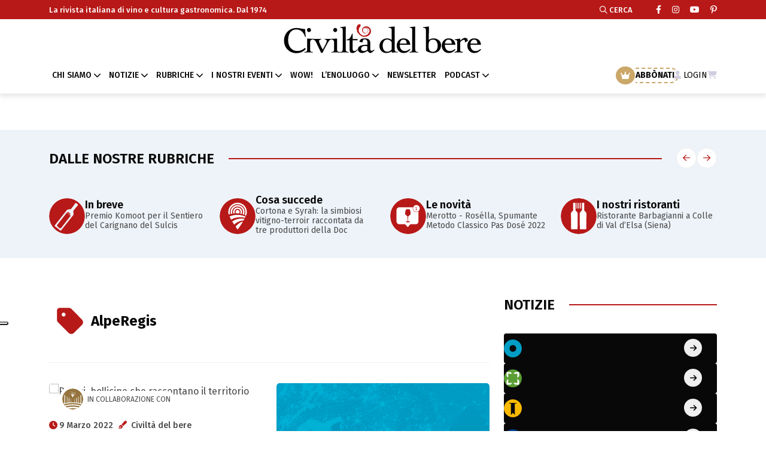

--- FILE ---
content_type: text/html; charset=UTF-8
request_url: https://www.civiltadelbere.com/tag/alperegis/
body_size: 14979
content:
<!DOCTYPE html>
<html class="no-js" data-theme="light" lang="it">
	
	<head>
		<meta charset="utf-8">
		<meta http-equiv="x-ua-compatible" content="ie=edge">
	    <!-- Mobile Specific Metas -->
	    <meta name="viewport" content="width=device-width, initial-scale=1, shrink-to-fit=no">		
	    <meta name="facebook-domain-verification" content="fshyh6g7buubt0b3df4yopqf268te0" />
	    <link rel="apple-touch-icon" sizes="57x57" href="https://www.civiltadelbere.com/wp-content/themes/cdb/assets/img/favicon.svg">
	    <link rel="apple-touch-icon" sizes="60x60" href="https://www.civiltadelbere.com/wp-content/themes/cdb/assets/img/favicon.svg">
	    <link rel="apple-touch-icon" sizes="72x72" href="https://www.civiltadelbere.com/wp-content/themes/cdb/assets/img/favicon.svg">
	    <link rel="apple-touch-icon" sizes="76x76" href="https://www.civiltadelbere.com/wp-content/themes/cdb/assets/img/favicon.svg">
	    <link rel="apple-touch-icon" sizes="114x114" href="https://www.civiltadelbere.com/wp-content/themes/cdb/assets/img/favicon.svg">
	    <link rel="apple-touch-icon" sizes="120x120" href="https://www.civiltadelbere.com/wp-content/themes/cdb/assets/img/favicon.svg">
	    <link rel="apple-touch-icon" sizes="144x144" href="https://www.civiltadelbere.com/wp-content/themes/cdb/assets/img/favicon.svg">
	    <link rel="apple-touch-icon" sizes="152x152" href="https://www.civiltadelbere.com/wp-content/themes/cdb/assets/img/favicon.svg">
	    <link rel="apple-touch-icon" sizes="180x180" href="https://www.civiltadelbere.com/wp-content/themes/cdb/assets/img/favicon.svg">
	    <link rel="icon" type="image/png" sizes="192x192" href="https://www.civiltadelbere.com/wp-content/themes/cdb/assets/img/favicon.svg">
	    <link rel="icon" type="image/png" sizes="32x32" href="https://www.civiltadelbere.com/wp-content/themes/cdb/assets/img/favicon.svg">
	    <link rel="icon" type="image/png" sizes="96x96" href="https://www.civiltadelbere.com/wp-content/themes/cdb/assets/img/favicon.svg">
	    <link rel="icon" type="image/png" sizes="16x16" href="https://www.civiltadelbere.com/wp-content/themes/cdb/assets/img/favicon.svg">
	    <link rel="manifest" href="https://www.civiltadelbere.com/wp-content/themes/cdb/assets/img/favicons/manifest.json">
	
	    <title>AlpeRegis Archivi - Civiltà del bere</title>
	    
		<link rel="preconnect" href="https://fonts.googleapis.com">
		<link rel="preconnect" href="https://fonts.gstatic.com" crossorigin>
		<link href="https://fonts.googleapis.com/css2?family=Fira+Sans:ital,wght@0,100;0,200;0,300;0,400;0,500;0,600;0,700;0,800;0,900;1,100;1,200;1,300;1,400;1,500;1,600;1,700;1,800;1,900&display=swap" rel="stylesheet">	    
		
	    <meta name='robots' content='index, follow, max-image-preview:large, max-snippet:-1, max-video-preview:-1' />

	<!-- This site is optimized with the Yoast SEO Premium plugin v26.8 (Yoast SEO v26.8) - https://yoast.com/product/yoast-seo-premium-wordpress/ -->
	<link rel="canonical" href="https://www.civiltadelbere.com/tag/alperegis/" />
	<meta property="og:locale" content="it_IT" />
	<meta property="og:type" content="article" />
	<meta property="og:title" content="AlpeRegis Archivi" />
	<meta property="og:url" content="https://www.civiltadelbere.com/tag/alperegis/" />
	<meta property="og:site_name" content="Civiltà del bere" />
	<meta name="twitter:card" content="summary_large_image" />
	<script type="application/ld+json" class="yoast-schema-graph">{"@context":"https://schema.org","@graph":[{"@type":"CollectionPage","@id":"https://www.civiltadelbere.com/tag/alperegis/","url":"https://www.civiltadelbere.com/tag/alperegis/","name":"AlpeRegis Archivi - Civiltà del bere","isPartOf":{"@id":"https://www.civiltadelbere.com/#website"},"breadcrumb":{"@id":"https://www.civiltadelbere.com/tag/alperegis/#breadcrumb"},"inLanguage":"it-IT"},{"@type":"BreadcrumbList","@id":"https://www.civiltadelbere.com/tag/alperegis/#breadcrumb","itemListElement":[{"@type":"ListItem","position":1,"name":"Home","item":"https://www.civiltadelbere.com/"},{"@type":"ListItem","position":2,"name":"AlpeRegis"}]},{"@type":"WebSite","@id":"https://www.civiltadelbere.com/#website","url":"https://www.civiltadelbere.com/","name":"Civiltà del bere","description":"La rivista italiana di vino e cultura gastronomica. Dal 1974","publisher":{"@id":"https://www.civiltadelbere.com/#organization"},"potentialAction":[{"@type":"SearchAction","target":{"@type":"EntryPoint","urlTemplate":"https://www.civiltadelbere.com/?s={search_term_string}"},"query-input":{"@type":"PropertyValueSpecification","valueRequired":true,"valueName":"search_term_string"}}],"inLanguage":"it-IT"},{"@type":"Organization","@id":"https://www.civiltadelbere.com/#organization","name":"Civiltà del bere","url":"https://www.civiltadelbere.com/","logo":{"@type":"ImageObject","inLanguage":"it-IT","@id":"https://www.civiltadelbere.com/#/schema/logo/image/","url":"https://www.civiltadelbere.com/wp-content/uploads/2025/04/logo.svg","contentUrl":"https://www.civiltadelbere.com/wp-content/uploads/2025/04/logo.svg","width":1,"height":1,"caption":"Civiltà del bere"},"image":{"@id":"https://www.civiltadelbere.com/#/schema/logo/image/"},"sameAs":["https://www.facebook.com/civilta.delbere"]}]}</script>
	<!-- / Yoast SEO Premium plugin. -->


<link rel='dns-prefetch' href='//static.addtoany.com' />
<link rel="alternate" type="application/rss+xml" title="Civiltà del bere &raquo; AlpeRegis Feed del tag" href="https://www.civiltadelbere.com/tag/alperegis/feed/" />
<style id='wp-img-auto-sizes-contain-inline-css' type='text/css'>
img:is([sizes=auto i],[sizes^="auto," i]){contain-intrinsic-size:3000px 1500px}
/*# sourceURL=wp-img-auto-sizes-contain-inline-css */
</style>
<style id='wp-block-library-inline-css' type='text/css'>
:root{--wp-block-synced-color:#7a00df;--wp-block-synced-color--rgb:122,0,223;--wp-bound-block-color:var(--wp-block-synced-color);--wp-editor-canvas-background:#ddd;--wp-admin-theme-color:#007cba;--wp-admin-theme-color--rgb:0,124,186;--wp-admin-theme-color-darker-10:#006ba1;--wp-admin-theme-color-darker-10--rgb:0,107,160.5;--wp-admin-theme-color-darker-20:#005a87;--wp-admin-theme-color-darker-20--rgb:0,90,135;--wp-admin-border-width-focus:2px}@media (min-resolution:192dpi){:root{--wp-admin-border-width-focus:1.5px}}.wp-element-button{cursor:pointer}:root .has-very-light-gray-background-color{background-color:#eee}:root .has-very-dark-gray-background-color{background-color:#313131}:root .has-very-light-gray-color{color:#eee}:root .has-very-dark-gray-color{color:#313131}:root .has-vivid-green-cyan-to-vivid-cyan-blue-gradient-background{background:linear-gradient(135deg,#00d084,#0693e3)}:root .has-purple-crush-gradient-background{background:linear-gradient(135deg,#34e2e4,#4721fb 50%,#ab1dfe)}:root .has-hazy-dawn-gradient-background{background:linear-gradient(135deg,#faaca8,#dad0ec)}:root .has-subdued-olive-gradient-background{background:linear-gradient(135deg,#fafae1,#67a671)}:root .has-atomic-cream-gradient-background{background:linear-gradient(135deg,#fdd79a,#004a59)}:root .has-nightshade-gradient-background{background:linear-gradient(135deg,#330968,#31cdcf)}:root .has-midnight-gradient-background{background:linear-gradient(135deg,#020381,#2874fc)}:root{--wp--preset--font-size--normal:16px;--wp--preset--font-size--huge:42px}.has-regular-font-size{font-size:1em}.has-larger-font-size{font-size:2.625em}.has-normal-font-size{font-size:var(--wp--preset--font-size--normal)}.has-huge-font-size{font-size:var(--wp--preset--font-size--huge)}.has-text-align-center{text-align:center}.has-text-align-left{text-align:left}.has-text-align-right{text-align:right}.has-fit-text{white-space:nowrap!important}#end-resizable-editor-section{display:none}.aligncenter{clear:both}.items-justified-left{justify-content:flex-start}.items-justified-center{justify-content:center}.items-justified-right{justify-content:flex-end}.items-justified-space-between{justify-content:space-between}.screen-reader-text{border:0;clip-path:inset(50%);height:1px;margin:-1px;overflow:hidden;padding:0;position:absolute;width:1px;word-wrap:normal!important}.screen-reader-text:focus{background-color:#ddd;clip-path:none;color:#444;display:block;font-size:1em;height:auto;left:5px;line-height:normal;padding:15px 23px 14px;text-decoration:none;top:5px;width:auto;z-index:100000}html :where(.has-border-color){border-style:solid}html :where([style*=border-top-color]){border-top-style:solid}html :where([style*=border-right-color]){border-right-style:solid}html :where([style*=border-bottom-color]){border-bottom-style:solid}html :where([style*=border-left-color]){border-left-style:solid}html :where([style*=border-width]){border-style:solid}html :where([style*=border-top-width]){border-top-style:solid}html :where([style*=border-right-width]){border-right-style:solid}html :where([style*=border-bottom-width]){border-bottom-style:solid}html :where([style*=border-left-width]){border-left-style:solid}html :where(img[class*=wp-image-]){height:auto;max-width:100%}:where(figure){margin:0 0 1em}html :where(.is-position-sticky){--wp-admin--admin-bar--position-offset:var(--wp-admin--admin-bar--height,0px)}@media screen and (max-width:600px){html :where(.is-position-sticky){--wp-admin--admin-bar--position-offset:0px}}

/*# sourceURL=wp-block-library-inline-css */
</style><style id='wp-block-heading-inline-css' type='text/css'>
h1:where(.wp-block-heading).has-background,h2:where(.wp-block-heading).has-background,h3:where(.wp-block-heading).has-background,h4:where(.wp-block-heading).has-background,h5:where(.wp-block-heading).has-background,h6:where(.wp-block-heading).has-background{padding:1.25em 2.375em}h1.has-text-align-left[style*=writing-mode]:where([style*=vertical-lr]),h1.has-text-align-right[style*=writing-mode]:where([style*=vertical-rl]),h2.has-text-align-left[style*=writing-mode]:where([style*=vertical-lr]),h2.has-text-align-right[style*=writing-mode]:where([style*=vertical-rl]),h3.has-text-align-left[style*=writing-mode]:where([style*=vertical-lr]),h3.has-text-align-right[style*=writing-mode]:where([style*=vertical-rl]),h4.has-text-align-left[style*=writing-mode]:where([style*=vertical-lr]),h4.has-text-align-right[style*=writing-mode]:where([style*=vertical-rl]),h5.has-text-align-left[style*=writing-mode]:where([style*=vertical-lr]),h5.has-text-align-right[style*=writing-mode]:where([style*=vertical-rl]),h6.has-text-align-left[style*=writing-mode]:where([style*=vertical-lr]),h6.has-text-align-right[style*=writing-mode]:where([style*=vertical-rl]){rotate:180deg}
/*# sourceURL=https://www.civiltadelbere.com/wp-includes/blocks/heading/style.min.css */
</style>
<style id='wp-block-paragraph-inline-css' type='text/css'>
.is-small-text{font-size:.875em}.is-regular-text{font-size:1em}.is-large-text{font-size:2.25em}.is-larger-text{font-size:3em}.has-drop-cap:not(:focus):first-letter{float:left;font-size:8.4em;font-style:normal;font-weight:100;line-height:.68;margin:.05em .1em 0 0;text-transform:uppercase}body.rtl .has-drop-cap:not(:focus):first-letter{float:none;margin-left:.1em}p.has-drop-cap.has-background{overflow:hidden}:root :where(p.has-background){padding:1.25em 2.375em}:where(p.has-text-color:not(.has-link-color)) a{color:inherit}p.has-text-align-left[style*="writing-mode:vertical-lr"],p.has-text-align-right[style*="writing-mode:vertical-rl"]{rotate:180deg}
/*# sourceURL=https://www.civiltadelbere.com/wp-includes/blocks/paragraph/style.min.css */
</style>
<style id='wp-block-quote-inline-css' type='text/css'>
.wp-block-quote{box-sizing:border-box;overflow-wrap:break-word}.wp-block-quote.is-large:where(:not(.is-style-plain)),.wp-block-quote.is-style-large:where(:not(.is-style-plain)){margin-bottom:1em;padding:0 1em}.wp-block-quote.is-large:where(:not(.is-style-plain)) p,.wp-block-quote.is-style-large:where(:not(.is-style-plain)) p{font-size:1.5em;font-style:italic;line-height:1.6}.wp-block-quote.is-large:where(:not(.is-style-plain)) cite,.wp-block-quote.is-large:where(:not(.is-style-plain)) footer,.wp-block-quote.is-style-large:where(:not(.is-style-plain)) cite,.wp-block-quote.is-style-large:where(:not(.is-style-plain)) footer{font-size:1.125em;text-align:right}.wp-block-quote>cite{display:block}
/*# sourceURL=https://www.civiltadelbere.com/wp-includes/blocks/quote/style.min.css */
</style>
<style id='global-styles-inline-css' type='text/css'>
:root{--wp--preset--aspect-ratio--square: 1;--wp--preset--aspect-ratio--4-3: 4/3;--wp--preset--aspect-ratio--3-4: 3/4;--wp--preset--aspect-ratio--3-2: 3/2;--wp--preset--aspect-ratio--2-3: 2/3;--wp--preset--aspect-ratio--16-9: 16/9;--wp--preset--aspect-ratio--9-16: 9/16;--wp--preset--color--black: #000000;--wp--preset--color--cyan-bluish-gray: #abb8c3;--wp--preset--color--white: #ffffff;--wp--preset--color--pale-pink: #f78da7;--wp--preset--color--vivid-red: #cf2e2e;--wp--preset--color--luminous-vivid-orange: #ff6900;--wp--preset--color--luminous-vivid-amber: #fcb900;--wp--preset--color--light-green-cyan: #7bdcb5;--wp--preset--color--vivid-green-cyan: #00d084;--wp--preset--color--pale-cyan-blue: #8ed1fc;--wp--preset--color--vivid-cyan-blue: #0693e3;--wp--preset--color--vivid-purple: #9b51e0;--wp--preset--gradient--vivid-cyan-blue-to-vivid-purple: linear-gradient(135deg,rgb(6,147,227) 0%,rgb(155,81,224) 100%);--wp--preset--gradient--light-green-cyan-to-vivid-green-cyan: linear-gradient(135deg,rgb(122,220,180) 0%,rgb(0,208,130) 100%);--wp--preset--gradient--luminous-vivid-amber-to-luminous-vivid-orange: linear-gradient(135deg,rgb(252,185,0) 0%,rgb(255,105,0) 100%);--wp--preset--gradient--luminous-vivid-orange-to-vivid-red: linear-gradient(135deg,rgb(255,105,0) 0%,rgb(207,46,46) 100%);--wp--preset--gradient--very-light-gray-to-cyan-bluish-gray: linear-gradient(135deg,rgb(238,238,238) 0%,rgb(169,184,195) 100%);--wp--preset--gradient--cool-to-warm-spectrum: linear-gradient(135deg,rgb(74,234,220) 0%,rgb(151,120,209) 20%,rgb(207,42,186) 40%,rgb(238,44,130) 60%,rgb(251,105,98) 80%,rgb(254,248,76) 100%);--wp--preset--gradient--blush-light-purple: linear-gradient(135deg,rgb(255,206,236) 0%,rgb(152,150,240) 100%);--wp--preset--gradient--blush-bordeaux: linear-gradient(135deg,rgb(254,205,165) 0%,rgb(254,45,45) 50%,rgb(107,0,62) 100%);--wp--preset--gradient--luminous-dusk: linear-gradient(135deg,rgb(255,203,112) 0%,rgb(199,81,192) 50%,rgb(65,88,208) 100%);--wp--preset--gradient--pale-ocean: linear-gradient(135deg,rgb(255,245,203) 0%,rgb(182,227,212) 50%,rgb(51,167,181) 100%);--wp--preset--gradient--electric-grass: linear-gradient(135deg,rgb(202,248,128) 0%,rgb(113,206,126) 100%);--wp--preset--gradient--midnight: linear-gradient(135deg,rgb(2,3,129) 0%,rgb(40,116,252) 100%);--wp--preset--font-size--small: 13px;--wp--preset--font-size--medium: 20px;--wp--preset--font-size--large: 36px;--wp--preset--font-size--x-large: 42px;--wp--preset--spacing--20: 0.44rem;--wp--preset--spacing--30: 0.67rem;--wp--preset--spacing--40: 1rem;--wp--preset--spacing--50: 1.5rem;--wp--preset--spacing--60: 2.25rem;--wp--preset--spacing--70: 3.38rem;--wp--preset--spacing--80: 5.06rem;--wp--preset--shadow--natural: 6px 6px 9px rgba(0, 0, 0, 0.2);--wp--preset--shadow--deep: 12px 12px 50px rgba(0, 0, 0, 0.4);--wp--preset--shadow--sharp: 6px 6px 0px rgba(0, 0, 0, 0.2);--wp--preset--shadow--outlined: 6px 6px 0px -3px rgb(255, 255, 255), 6px 6px rgb(0, 0, 0);--wp--preset--shadow--crisp: 6px 6px 0px rgb(0, 0, 0);}:where(.is-layout-flex){gap: 0.5em;}:where(.is-layout-grid){gap: 0.5em;}body .is-layout-flex{display: flex;}.is-layout-flex{flex-wrap: wrap;align-items: center;}.is-layout-flex > :is(*, div){margin: 0;}body .is-layout-grid{display: grid;}.is-layout-grid > :is(*, div){margin: 0;}:where(.wp-block-columns.is-layout-flex){gap: 2em;}:where(.wp-block-columns.is-layout-grid){gap: 2em;}:where(.wp-block-post-template.is-layout-flex){gap: 1.25em;}:where(.wp-block-post-template.is-layout-grid){gap: 1.25em;}.has-black-color{color: var(--wp--preset--color--black) !important;}.has-cyan-bluish-gray-color{color: var(--wp--preset--color--cyan-bluish-gray) !important;}.has-white-color{color: var(--wp--preset--color--white) !important;}.has-pale-pink-color{color: var(--wp--preset--color--pale-pink) !important;}.has-vivid-red-color{color: var(--wp--preset--color--vivid-red) !important;}.has-luminous-vivid-orange-color{color: var(--wp--preset--color--luminous-vivid-orange) !important;}.has-luminous-vivid-amber-color{color: var(--wp--preset--color--luminous-vivid-amber) !important;}.has-light-green-cyan-color{color: var(--wp--preset--color--light-green-cyan) !important;}.has-vivid-green-cyan-color{color: var(--wp--preset--color--vivid-green-cyan) !important;}.has-pale-cyan-blue-color{color: var(--wp--preset--color--pale-cyan-blue) !important;}.has-vivid-cyan-blue-color{color: var(--wp--preset--color--vivid-cyan-blue) !important;}.has-vivid-purple-color{color: var(--wp--preset--color--vivid-purple) !important;}.has-black-background-color{background-color: var(--wp--preset--color--black) !important;}.has-cyan-bluish-gray-background-color{background-color: var(--wp--preset--color--cyan-bluish-gray) !important;}.has-white-background-color{background-color: var(--wp--preset--color--white) !important;}.has-pale-pink-background-color{background-color: var(--wp--preset--color--pale-pink) !important;}.has-vivid-red-background-color{background-color: var(--wp--preset--color--vivid-red) !important;}.has-luminous-vivid-orange-background-color{background-color: var(--wp--preset--color--luminous-vivid-orange) !important;}.has-luminous-vivid-amber-background-color{background-color: var(--wp--preset--color--luminous-vivid-amber) !important;}.has-light-green-cyan-background-color{background-color: var(--wp--preset--color--light-green-cyan) !important;}.has-vivid-green-cyan-background-color{background-color: var(--wp--preset--color--vivid-green-cyan) !important;}.has-pale-cyan-blue-background-color{background-color: var(--wp--preset--color--pale-cyan-blue) !important;}.has-vivid-cyan-blue-background-color{background-color: var(--wp--preset--color--vivid-cyan-blue) !important;}.has-vivid-purple-background-color{background-color: var(--wp--preset--color--vivid-purple) !important;}.has-black-border-color{border-color: var(--wp--preset--color--black) !important;}.has-cyan-bluish-gray-border-color{border-color: var(--wp--preset--color--cyan-bluish-gray) !important;}.has-white-border-color{border-color: var(--wp--preset--color--white) !important;}.has-pale-pink-border-color{border-color: var(--wp--preset--color--pale-pink) !important;}.has-vivid-red-border-color{border-color: var(--wp--preset--color--vivid-red) !important;}.has-luminous-vivid-orange-border-color{border-color: var(--wp--preset--color--luminous-vivid-orange) !important;}.has-luminous-vivid-amber-border-color{border-color: var(--wp--preset--color--luminous-vivid-amber) !important;}.has-light-green-cyan-border-color{border-color: var(--wp--preset--color--light-green-cyan) !important;}.has-vivid-green-cyan-border-color{border-color: var(--wp--preset--color--vivid-green-cyan) !important;}.has-pale-cyan-blue-border-color{border-color: var(--wp--preset--color--pale-cyan-blue) !important;}.has-vivid-cyan-blue-border-color{border-color: var(--wp--preset--color--vivid-cyan-blue) !important;}.has-vivid-purple-border-color{border-color: var(--wp--preset--color--vivid-purple) !important;}.has-vivid-cyan-blue-to-vivid-purple-gradient-background{background: var(--wp--preset--gradient--vivid-cyan-blue-to-vivid-purple) !important;}.has-light-green-cyan-to-vivid-green-cyan-gradient-background{background: var(--wp--preset--gradient--light-green-cyan-to-vivid-green-cyan) !important;}.has-luminous-vivid-amber-to-luminous-vivid-orange-gradient-background{background: var(--wp--preset--gradient--luminous-vivid-amber-to-luminous-vivid-orange) !important;}.has-luminous-vivid-orange-to-vivid-red-gradient-background{background: var(--wp--preset--gradient--luminous-vivid-orange-to-vivid-red) !important;}.has-very-light-gray-to-cyan-bluish-gray-gradient-background{background: var(--wp--preset--gradient--very-light-gray-to-cyan-bluish-gray) !important;}.has-cool-to-warm-spectrum-gradient-background{background: var(--wp--preset--gradient--cool-to-warm-spectrum) !important;}.has-blush-light-purple-gradient-background{background: var(--wp--preset--gradient--blush-light-purple) !important;}.has-blush-bordeaux-gradient-background{background: var(--wp--preset--gradient--blush-bordeaux) !important;}.has-luminous-dusk-gradient-background{background: var(--wp--preset--gradient--luminous-dusk) !important;}.has-pale-ocean-gradient-background{background: var(--wp--preset--gradient--pale-ocean) !important;}.has-electric-grass-gradient-background{background: var(--wp--preset--gradient--electric-grass) !important;}.has-midnight-gradient-background{background: var(--wp--preset--gradient--midnight) !important;}.has-small-font-size{font-size: var(--wp--preset--font-size--small) !important;}.has-medium-font-size{font-size: var(--wp--preset--font-size--medium) !important;}.has-large-font-size{font-size: var(--wp--preset--font-size--large) !important;}.has-x-large-font-size{font-size: var(--wp--preset--font-size--x-large) !important;}
/*# sourceURL=global-styles-inline-css */
</style>

<style id='classic-theme-styles-inline-css' type='text/css'>
/*! This file is auto-generated */
.wp-block-button__link{color:#fff;background-color:#32373c;border-radius:9999px;box-shadow:none;text-decoration:none;padding:calc(.667em + 2px) calc(1.333em + 2px);font-size:1.125em}.wp-block-file__button{background:#32373c;color:#fff;text-decoration:none}
/*# sourceURL=/wp-includes/css/classic-themes.min.css */
</style>
<link rel='stylesheet' id='wpo_min-header-0-css' href='https://www.civiltadelbere.com/wp-content/cache/wpo-minify/1769615319/assets/wpo-minify-header-4f0c615e.min.css' type='text/css' media='all' />
<script type="text/javascript" src="https://www.civiltadelbere.com/wp-includes/js/jquery/jquery.min.js" id="jquery-core-js"></script>
<script type="text/javascript" src="https://www.civiltadelbere.com/wp-includes/js/jquery/jquery-migrate.min.js" id="jquery-migrate-js"></script>
<script type="text/javascript" src="https://www.civiltadelbere.com/wp-content/plugins/wp-eMember/js/jquery.fileuploader.js" id="jquery.fileuploader-js"></script>
<script type="text/javascript" src="https://www.civiltadelbere.com/wp-content/plugins/wp-eMember/js/jquery.validationEngine.js" id="jquery.validationEngine-js"></script>
<script type="text/javascript" src="https://www.civiltadelbere.com/wp-content/plugins/wp-eMember/js/jquery.libs.js" id="jquery.libs-js"></script>
<script type="text/javascript" id="addtoany-core-js-before">
/* <![CDATA[ */
window.a2a_config=window.a2a_config||{};a2a_config.callbacks=[];a2a_config.overlays=[];a2a_config.templates={};a2a_localize = {
	Share: "Condividi",
	Save: "Salva",
	Subscribe: "Abbonati",
	Email: "Email",
	Bookmark: "Segnalibro",
	ShowAll: "espandi",
	ShowLess: "comprimi",
	FindServices: "Trova servizi",
	FindAnyServiceToAddTo: "Trova subito un servizio da aggiungere",
	PoweredBy: "Powered by",
	ShareViaEmail: "Condividi via email",
	SubscribeViaEmail: "Iscriviti via email",
	BookmarkInYourBrowser: "Aggiungi ai segnalibri",
	BookmarkInstructions: "Premi Ctrl+D o \u2318+D per mettere questa pagina nei preferiti",
	AddToYourFavorites: "Aggiungi ai favoriti",
	SendFromWebOrProgram: "Invia da qualsiasi indirizzo email o programma di posta elettronica",
	EmailProgram: "Programma di posta elettronica",
	More: "Di più&#8230;",
	ThanksForSharing: "Grazie per la condivisione!",
	ThanksForFollowing: "Grazie per il following!"
};


//# sourceURL=addtoany-core-js-before
/* ]]> */
</script>
<script type="text/javascript" defer src="https://static.addtoany.com/menu/page.js" id="addtoany-core-js"></script>
<script type="text/javascript" defer src="https://www.civiltadelbere.com/wp-content/plugins/add-to-any/addtoany.min.js" id="addtoany-jquery-js"></script>
<script type="text/javascript" src="https://www.civiltadelbere.com/wp-content/themes/cdb/assets/js/jquery-3.6.0.min.js" id="my_jquery-js"></script>
<script type="text/javascript" src="https://www.civiltadelbere.com/wp-content/themes/cdb/assets/js/slick.min.js" id="my_js_slick-js"></script>
<script type="text/javascript" src="https://www.civiltadelbere.com/wp-content/themes/cdb/assets/js/bootstrap.min.js" id="my_js_bootstrap-js"></script>
<script type="text/javascript" src="https://www.civiltadelbere.com/wp-content/themes/cdb/assets/js/jquery.magnific-popup.min.js" id="my_js_magnific-js"></script>
<script type="text/javascript" src="https://www.civiltadelbere.com/wp-content/themes/cdb/assets/js/jquery-ui.min.js" id="my_js_ui-js"></script>
<script type="text/javascript" src="https://www.civiltadelbere.com/wp-content/themes/cdb/assets/js/imagesloaded.pkgd.min.js" id="my_js_loaded-js"></script>
<script type="text/javascript" src="https://www.civiltadelbere.com/wp-content/themes/cdb/assets/js/isotope.pkgd.min.js" id="my_js_isotope-js"></script>
<script type="text/javascript" src="https://www.civiltadelbere.com/wp-content/themes/cdb/assets/js/select2.min.js" id="my_js_select2-js"></script>
<script type="text/javascript" src="https://www.civiltadelbere.com/wp-content/themes/cdb/assets/js/main.js" id="my_main-js"></script>
<script type="text/javascript" src="https://www.civiltadelbere.com/wp-content/plugins/taxopress-pro/assets/frontend/js/frontend.js" id="taxopress-frontend-js-js"></script>
<script type="text/javascript" id="sib-front-js-js-extra">
/* <![CDATA[ */
var sibErrMsg = {"invalidMail":"Please fill out valid email address","requiredField":"Please fill out required fields","invalidDateFormat":"Please fill out valid date format","invalidSMSFormat":"Please fill out valid phone number"};
var ajax_sib_front_object = {"ajax_url":"https://www.civiltadelbere.com/wp-admin/admin-ajax.php","ajax_nonce":"7bfbb882ac","flag_url":"https://www.civiltadelbere.com/wp-content/plugins/mailin/img/flags/"};
//# sourceURL=sib-front-js-js-extra
/* ]]> */
</script>
<script type="text/javascript" src="https://www.civiltadelbere.com/wp-content/plugins/mailin/js/mailin-front.js" id="sib-front-js-js"></script>
<link rel="https://api.w.org/" href="https://www.civiltadelbere.com/wp-json/" /><link rel="alternate" title="JSON" type="application/json" href="https://www.civiltadelbere.com/wp-json/wp/v2/tags/6571" /><link rel="EditURI" type="application/rsd+xml" title="RSD" href="https://www.civiltadelbere.com/xmlrpc.php?rsd" />

<!-- This site is using AdRotate v5.17.2 to display their advertisements - https://ajdg.solutions/ -->
<!-- AdRotate CSS -->
<style type="text/css" media="screen">
	.g { margin:0px; padding:0px; overflow:hidden; line-height:1; zoom:1; }
	.g img { height:auto; }
	.g-col { position:relative; float:left; }
	.g-col:first-child { margin-left: 0; }
	.g-col:last-child { margin-right: 0; }
	.g-1 { min-width:0px; max-width:1224px; }
	.b-1 { margin:0px; }
	.g-4 { min-width:0px; max-width:1224px; }
	.b-4 { margin:0px; }
	@media only screen and (max-width: 480px) {
		.g-col, .g-dyn, .g-single { width:100%; margin-left:0; margin-right:0; }
	}
</style>
<!-- /AdRotate CSS -->


<!-- WP eMember plugin v10.8.6 - http://www.tipsandtricks-hq.com/wordpress-emember-easy-to-use-wordpress-membership-plugin-1706 -->
<script type="text/javascript">
    /* <![CDATA[ */
    jQuery(document).ready(function($) {
            //fancy login start//
            $('#emem_ui_close').click(function(e) {
                $(this).parent().hide('slow');
                $('#marker').html("");
            });
            $('.emember_fancy_login_link').click(
                    function(e) {
                        var targetId = $(e.target).addClass('emember_activeLink').attr('id');
                        var alreadyOpened = $('#marker');
                        var menu = $('#emember_signin_menu');
                        var offset = $(e.target).offset();
                        if (!alreadyOpened.html()) {
                            alreadyOpened.html(targetId);
                            menu.css({'left': offset.left + 'px', 'top': (offset.top + 20) + 'px'}).show('slow');
                        }
                        else if (targetId != alreadyOpened.html()) {
                            alreadyOpened.html(targetId);
                            menu.hide().css({'left': offset.left + 'px', 'top': (offset.top + 20) + 'px'}).show('slow');
                        } else if (targetId == alreadyOpened.html()) {
                            $(e.target).removeClass('emember_activeLink');
                            alreadyOpened.html("");
                            menu.hide('slow');
                        }
                    }
            );
            $('#emember_fancy_login_form').submit(function() {
                var msg = "Per favore" + " attendi ...";
                $('#emember_fancy_log_msg').css('color', 'black').html(msg + '<br/>');
                $.post('https://www.civiltadelbere.com/wp-admin/admin-ajax.php', $(this).serialize(), function(result) {
                    if (result.status) {
                        var redirect = '';
                        if (redirect) {
                            var url = get_redirect_url(result.redirect);
                            window.location.href = url;
                        } else {
                            window.location.reload();
                        }
                    }
                    else {
                        $('#emember_fancy_log_msg').css('color', 'red').html(result.msg + '<br/>');
                    }
                }, 'json');
                return false;
            });
            //fancy login end//
        function get_redirect_url($redirects) {
            var $after_login_page = 'http://www.civiltadelbere.com/login/';
            if ($redirects.own)
                return $redirects.own;
            if ($redirects.level)
                return $redirects.level;
            if ($after_login_page)
                return $after_login_page;
            return '';
        }
    });
    /* ]]> */
</script>
<script type="text/javascript" src="https://cdn.brevo.com/js/sdk-loader.js" async></script>
<script type="text/javascript">
  window.Brevo = window.Brevo || [];
  window.Brevo.push(['init', {"client_key":"k7fj7c1xhzpzt06js0q0rl8b","email_id":null,"push":{"customDomain":"https:\/\/www.civiltadelbere.com\/wp-content\/plugins\/mailin\/"},"service_worker_url":"sw.js?key=${key}","frame_url":"brevo-frame.html"}]);
</script><link rel="icon" href="https://www.civiltadelbere.com/wp-content/uploads/2025/08/cropped-logo-cdb-1-32x32.png" sizes="32x32" />
<link rel="icon" href="https://www.civiltadelbere.com/wp-content/uploads/2025/08/cropped-logo-cdb-1-192x192.png" sizes="192x192" />
<link rel="apple-touch-icon" href="https://www.civiltadelbere.com/wp-content/uploads/2025/08/cropped-logo-cdb-1-180x180.png" />
<meta name="msapplication-TileImage" content="https://www.civiltadelbere.com/wp-content/uploads/2025/08/cropped-logo-cdb-1-270x270.png" />
		<style type="text/css" id="wp-custom-css">
			.story-box-wrap .story-year {
   box-shadow: none;
}

		</style>
			    
		<script type="text/javascript">
		var _iub = _iub || [];
		_iub.csConfiguration = {"floatingPreferencesButtonDisplay":"anchored-center-left","perPurposeConsent":true,"siteId":1322200,"cookiePolicyId":84674260,"lang":"it","banner":{"acceptButtonDisplay":true,"closeButtonRejects":true,"customizeButtonDisplay":true,"explicitWithdrawal":true,"listPurposes":true,"ownerName":"civiltadelbere.com","position":"bottom","rejectButtonDisplay":true,"showPurposesToggles":true,"showTotalNumberOfProviders":true,"slideDown":false}};
		</script>
		<script type="text/javascript" src="https://cs.iubenda.com/autoblocking/1322200.js"></script>
		<script type="text/javascript" src="//cdn.iubenda.com/cs/iubenda_cs.js" charset="UTF-8" async></script>
		
	</head>
	
	<body class="archive tag tag-alperegis tag-6571 wp-theme-cdb no-padding">
	    <!--[if lte IE 9]>
	    	<p class="browserupgrade">You are using an <strong>outdated</strong> browser. Please <a href="https://browsehappy.com/">upgrade your browser</a> to improve your experience and security.</p>
	  	<![endif]-->
	
	    <div class="preloader ">
	        <div class="preloader-inner">
	            <span class="loader"></span>
	        </div>
	    </div>
	    
	    <div class="popup-search-box">
    <button class="searchClose"><i class="fal fa-times"></i></button>
    
    	
	<div class="quote-form-box">
        <form  method="get" action="https://www.civiltadelbere.com" class="contact-form ajax-contact">
	        
			<div class="row justify-content-center align-items-center text-center search-form">
			    <div class="col-md-12 mb-3">
			        <div class="line"></div>
			        <img class="icon mb-2" src="https://www.civiltadelbere.com/wp-content/themes/cdb/assets/img/search.svg" alt="search">
			    </div>
			</div>

            <div class="row">
                <div class="form-group col-md-12">
	                 <input type="text" class="form-control red" id="s" name="s" type="text" value="" placeholder="Cosa stai cercando?">
                </div>
				
					    <div class="form-group col-md-12">
	        <select name="categoria" class="form-select">
	            <option value="" disabled selected hidden>Seleziona la categoria</option>
	            <option value="14">In Italia</option>
<option value="62">Mondo</option>
<option value="1837">I commenti</option>
<option value="162">Business</option>
<option value="249">Scienze</option>
<option value="60">L&#039;altro bere</option>
<option value="13">Food</option>
<option value="19680">In breve</option>
<option value="18357">Cambi di poltrona</option>
<option value="18354">Cosa succede</option>
<option value="19681">Dal nostro archivio</option>
<option value="18356">I nostri ristoranti</option>
<option value="19672">L&#039;enogioventù</option>
<option value="19682">Le anteprime</option>
<option value="18355">Le novità</option>
<option value="18358">Sound Sommelier</option>
	        </select>
	    </div>
	    
					    <div class="form-group col-md-12">
	        <select name="localita" class="form-select">
	            <option value="" disabled selected hidden>Seleziona la località</option>
	            <option value="19695">Valle d&#039;Aosta</option>
<option value="18859">Piemonte</option>
<option value="19700">Liguria</option>
<option value="18929">Lombardia</option>
<option value="19710">Trentino-Alto Adige</option>
<option value="18861">Veneto</option>
<option value="19712">Friuli Venezia Giulia</option>
<option value="18860">Emilia Romagna</option>
<option value="19711">Toscana</option>
<option value="19677">Marche</option>
<option value="19717">Umbria</option>
<option value="19709">Lazio</option>
<option value="19676">Abruzzo</option>
<option value="19678">Molise</option>
<option value="19708">Campania</option>
<option value="19679">Puglia</option>
<option value="19713">Basilicata</option>
<option value="19715">Sicilia</option>
<option value="19714">Calabria</option>
<option value="19716">Sardegna</option>
<option value="20082">Argentina</option>
<option value="19674">Austria</option>
<option value="19799">Belgio</option>
<option value="19756">Canada</option>
<option value="20087">Cile</option>
<option value="19698">Francia</option>
<option value="20083">Germania</option>
<option value="20097">Spagna</option>
<option value="19699">Stati Uniti</option>
<option value="20090">Svizzera</option>
	        </select>
	    </div>
	    
                <div class="form-group col-md-12">
                    <select name="autore" id="autore" class="form-select custom-select">
                        <option value="" disabled="" selected="" hidden="">Seleziona l'autore</option>
					    <option value="1364" >Roberto Anesi</option><option value="1355" >Paolo Basso</option><option value="1340" >Maria Cristina Beretta</option><option value="1327" >Luciano Ferraro</option><option value="1265" >Aldo Fiordelli</option><option value="1348" >Matteo Forlì</option><option value="1267" >Alessandro Franceschini</option><option value="1274" >Anita Franzon</option><option value="1343" >Mario Fregoni</option><option value="1378" >Ulrich Kohlmann</option><option value="1293" >Cristina Mercuri</option><option value="1361" >Riccardo Oldani</option><option value="1299" >Emanuele Pellucci</option><option value="1288" >Cesare Pillon</option><option value="1266" >Alessandra Piubello</option><option value="1358" >Paolo Scarpellini</option><option value="1380" >Attilio Scienza</option><option value="1365" >Roger Sesto</option><option value="1350" >Monica Sommacampagna</option><option value="1359" >Paolo Storchi</option><option value="1371" >Stefano Tesi</option><option value="1269" >Alessandro Torcoli</option><option value="1375" >Valentina Vercelli</option><option value="1349" >Mike Veseth</option><option value="1403" >Enzo Vizzari</option><option value="1346" >Massimo Zanichelli</option>                    </select>                
                </div>

                <div class="form-btn col-12 text-center">
                    <button class="th-btn">Cerca<i class="fas fa-arrow-up-right ms-2"></i></button>
                </div>
            </div>
            <p class="form-messages mb-0 mt-3"></p>
        </form>
    </div>	
   
</div>	    
	    <div class="th-menu-wrapper">
	        <div class="th-menu-area text-center">
	            <button class="th-menu-toggle"><i class="fal fa-times"></i></button>
	            <div class="mobile-logo">
	                <a href="https://www.civiltadelbere.com"><img src="https://www.civiltadelbere.com/wp-content/themes/cdb/assets/img/logo.svg" alt="Civiltà del Bere"></a>
	            </div>
	            <div class="th-mobile-menu"><ul id="menu-header" class="menu"><li><a href="#">CHI SIAMO</a><ul>
<li><a href="https://www.civiltadelbere.com/la-storia/">La storia</a></li>
<li><a href="https://www.civiltadelbere.com/autori/">Gli autori</a></li>
<li><a href="https://www.civiltadelbere.com/contatti/">Contatti</a></li>
</ul>
</li>
<li><a href="#">NOTIZIE</a><ul>
<li><a href="https://www.civiltadelbere.com/notizie/in-italia/">In Italia</a><ul>
<li><a href="https://www.civiltadelbere.com/notizie/in-italia/?localita=valle-daosta">Valle d&#039;Aosta</a></li>
<li><a href="https://www.civiltadelbere.com/notizie/in-italia/?localita=piemonte">Piemonte</a></li>
<li><a href="https://www.civiltadelbere.com/notizie/in-italia/?localita=liguria">Liguria</a></li>
<li><a href="https://www.civiltadelbere.com/notizie/in-italia/?localita=lombardia">Lombardia</a></li>
<li><a href="https://www.civiltadelbere.com/notizie/in-italia/?localita=trentino-alto-adige">Trentino - Alto Adige</a></li>
<li><a href="https://www.civiltadelbere.com/notizie/in-italia/?localita=veneto">Veneto</a></li>
<li><a href="https://www.civiltadelbere.com/notizie/in-italia/?localita=friuli-venezia-giulia">Friuli Venezia Giulia</a></li>
<li><a href="https://www.civiltadelbere.com/notizie/in-italia/?localita=emilia-romagna">Emilia Romagna</a></li>
<li><a href="https://www.civiltadelbere.com/notizie/in-italia/?localita=toscana">Toscana</a></li>
<li><a href="https://www.civiltadelbere.com/notizie/in-italia/?localita=marche">Marche</a></li>
<li><a href="https://www.civiltadelbere.com/notizie/in-italia/?localita=umbria">Umbria</a></li>
<li><a href="https://www.civiltadelbere.com/notizie/in-italia/?localita=lazio">Lazio</a></li>
<li><a href="https://www.civiltadelbere.com/notizie/in-italia/?localita=abruzzo">Abruzzo</a></li>
<li><a href="https://www.civiltadelbere.com/notizie/in-italia/?localita=molise">Molise</a></li>
<li><a href="https://www.civiltadelbere.com/notizie/in-italia/?localita=campania">Campania</a></li>
<li><a href="https://www.civiltadelbere.com/notizie/in-italia/?localita=puglia">Puglia</a></li>
<li><a href="https://www.civiltadelbere.com/notizie/in-italia/?localita=basilicata">Basilicata</a></li>
<li><a href="https://www.civiltadelbere.com/notizie/in-italia/?localita=calabria">Calabria</a></li>
<li><a href="https://www.civiltadelbere.com/notizie/in-italia/?localita=sicilia">Sicilia</a></li>
<li><a href="https://www.civiltadelbere.com/notizie/in-italia/?localita=sardegna">Sardegna</a></li>
</ul>
</li>
<li><a href="https://www.civiltadelbere.com/notizie/senza-confini/">Mondo</a><ul>
<li><a href="https://www.civiltadelbere.com/localita/mondo/argentina/">Argentina</a></li>
<li><a href="https://www.civiltadelbere.com/localita/mondo/austria/">Austria</a></li>
<li><a href="https://www.civiltadelbere.com/localita/mondo/belgio/">Belgio</a></li>
<li><a href="https://www.civiltadelbere.com/localita/mondo/canada/">Canada</a></li>
<li><a href="https://www.civiltadelbere.com/localita/mondo/cile/">Cile</a></li>
<li><a href="https://www.civiltadelbere.com/localita/mondo/francia/">Francia</a></li>
<li><a href="https://www.civiltadelbere.com/localita/mondo/germania/">Germania</a></li>
<li><a href="https://www.civiltadelbere.com/localita/mondo/spagna/">Spagna</a></li>
<li><a href="https://www.civiltadelbere.com/localita/mondo/stati-uniti-mondo/">Stati Uniti</a></li>
<li><a href="https://www.civiltadelbere.com/localita/mondo/svizzera/">Svizzera</a></li>
</ul>
</li>
<li><a href="https://www.civiltadelbere.com/notizie/editoriale/">I commenti</a><ul>
<li><a href="https://www.civiltadelbere.com/notizie/editoriale/?author=alessandro-torcoli">Alessandro Torcoli</a></li>
<li><a href="https://www.civiltadelbere.com/notizie/editoriale/?author=lucianoferraro">Luciano Ferraro</a></li>
<li><a href="https://www.civiltadelbere.com/notizie/editoriale/?author=cesarepillon">Cesare Pillon</a></li>
<li><a href="https://www.civiltadelbere.com/notizie/editoriale/?author=attilioscienza">Attilio Scienza</a></li>
<li><a href="https://www.civiltadelbere.com/notizie/editoriale/?author=enzo-vizzari">Enzo Vizzari</a></li>
</ul>
</li>
<li><a href="https://www.civiltadelbere.com/notizie/business/">Business</a></li>
<li><a href="https://www.civiltadelbere.com/notizie/scienze/">Scienze</a></li>
<li><a href="https://www.civiltadelbere.com/notizie/eventi/">Eventi del mese</a></li>
<li><a href="https://www.civiltadelbere.com/notizie/altro-bere/">L&#039;altro bere</a><ul>
<li><a href="https://www.civiltadelbere.com/notizie/altro-bere/birra/">Birra</a></li>
<li><a href="https://www.civiltadelbere.com/notizie/altro-bere/caffe/">Caffè</a></li>
<li><a href="https://www.civiltadelbere.com/notizie/altro-bere/spirits/">Spirits</a></li>
</ul>
</li>
<li><a href="https://www.civiltadelbere.com/notizie/food/">Food</a></li>
</ul>
</li>
<li><a href="#">RUBRICHE</a><ul>
<li><a href="https://www.civiltadelbere.com/rubriche/in-breve/">In breve</a></li>
<li><a href="https://www.civiltadelbere.com/rubriche/cambi-di-poltrona/">Cambi di poltrona</a></li>
<li><a href="https://www.civiltadelbere.com/rubriche/cosa-succede/">Cosa succede</a></li>
<li><a href="https://www.civiltadelbere.com/rubriche/dal-nostro-archivio/">Dal nostro archivio</a></li>
<li><a href="https://www.civiltadelbere.com/rubriche/i-nostri-ristoranti/">I nostri ristoranti</a></li>
<li><a href="https://www.civiltadelbere.com/rubriche/enogioventu/">L&#039;enogioventù</a></li>
<li><a href="https://www.civiltadelbere.com/rubriche/le-anteprime/">Le anteprime</a></li>
<li><a href="https://www.civiltadelbere.com/rubriche/le-novita/">Le novità</a></li>
<li><a href="https://www.civiltadelbere.com/rubriche/sound-sommelier/">Sound Sommelier</a></li>
</ul>
</li>
<li><a href="#">I NOSTRI EVENTI</a><ul>
<li><a href="https://www.civiltadelbere.com/simplythebest/">Simply the best  Milano</a></li>
<li><a href="https://vinovipcortina.it/">VinoVip Cortina</a></li>
<li><a href="https://www.vinovipalforte.it/">VinoVip al Forte</a></li>
<li><a href="https://www.civiltadelbere.com/le-cinque-giornate-wow-milano/">Le cinque giornate WOW! Milano</a></li>
</ul>
</li>
<li><a href="https://wow.civiltadelbere.com/">WOW!</a></li>
<li><a href="#">L&#039;ENOLUOGO</a><ul>
<li><a href="https://www.civiltadelbere.com/enoluogo/">Enoteca e spazio eventi</a></li>
<li><a href="https://www.civiltadelbere.com/calendario-degustazioni-allenoluogo-di-civilta-del-bere/">Corsi e degustazioni</a></li>
<li><a href="https://www.civiltadelbere.com/vinology-academy/">Vinology Academy</a></li>
</ul>
</li>
<li><a href="https://www.civiltadelbere.com/newsletter/">NEWSLETTER</a></li>
<li><a href="https://www.civiltadelbere.com/i-podcast-di-civilta-del-bere-2/">PODCAST</a><ul>
<li><a href="https://www.civiltadelbere.com/la-barricata/">La barricata</a></li>
<li><a href="https://www.civiltadelbere.com/maestri-del-vino-italiano/">I Maestri del vino italiano</a></li>
</ul>
</li>
</ul></div>	        </div>
	    </div>
	    
	    <header class="th-header header-layout1">
	        <div class="header-top">
	            <div class="container">
	                <div class="row justify-content-center justify-content-lg-between align-items-center gy-2">
	                    <div class="col-auto d-none d-lg-block">
	                        <div class="header-links">
	                            <ul>
	                                <li>La rivista italiana di vino e cultura gastronomica. Dal 1974</li>
	                            </ul>
	                        </div>
	                    </div>
	                    <div class="col-auto">
	                        <div class="header-links">
	                            <ul>
	                                <li class="d-sm-inline-block searchBoxToggler"><a href="#"><i class="far fa-search"></i> CERCA </a></li>
	                                <li>
										<div class="social-links"><a target="_blank" href="https://www.facebook.com/civilta.delbere"><i class="fab fa-facebook-f"></i></a>
<a target="_blank" href="https://www.instagram.com/civiltadelbere/"><i class="fab fa-instagram"></i></a>
<a target="_blank" href="https://www.youtube.com/channel/UCI0vKb9rKQ1Tc7E5jrVKIrA"><i class="fab fa-youtube"></i></a>
<a target="_blank" href="https://it.pinterest.com/civiltadelbere/"><i class="fa-brands fa-pinterest-p"></i></a>
</div>	                                </li>
	                            </ul>
	                        </div>
	                    </div>
	                </div>
	            </div>
	        </div>
	        
			<div class="container d-none d-lg-block">
			    <div class="container">
			        <div class="row justify-content-center align-items-center text-center">
			            <div class="col-auto">
			                <div class="header-logo">
			                    <a href="https://www.civiltadelbere.com"><img class="light-img" src="https://www.civiltadelbere.com/wp-content/themes/cdb/assets/img/logo.svg" alt="Civiltà del Bere"></a>
			                </div>
			            </div>
			        </div>
			    </div>
			</div>        
	
	        <div class="sticky-wrapper header-layout3">
	            <div class="menu-area">
	                <div class="container">
	                    <div class="row align-items-center justify-content-between">
	                        <div class="col-auto d-lg-none d-block">
	                            <div class="header-logo">
	                                <a href="https://www.civiltadelbere.com"><img class="light-img" src="https://www.civiltadelbere.com/wp-content/themes/cdb/assets/img/logo.svg" alt="Civiltà del Bere"></a>
	                            </div>
	                        </div>
	                        <div class="col-auto">
								<nav class="main-menu d-none d-lg-inline-block"><ul id="menu-header-1" class="menu"><li id="menu-item-128432" class="menu-item menu-item-type-custom menu-item-object-custom menu-item-has-children menu-item-128432"><a href="#">CHI SIAMO</a>
<ul class="sub-menu">
	<li id="menu-item-141738" class="menu-item menu-item-type-post_type menu-item-object-page menu-item-141738"><a href="https://www.civiltadelbere.com/la-storia/">La storia</a></li>
	<li id="menu-item-134099" class="menu-item menu-item-type-post_type menu-item-object-page menu-item-134099"><a href="https://www.civiltadelbere.com/autori/">Gli autori</a></li>
	<li id="menu-item-128438" class="menu-item menu-item-type-post_type menu-item-object-page menu-item-128438"><a href="https://www.civiltadelbere.com/contatti/">Contatti</a></li>
</ul>
</li>
<li id="menu-item-128433" class="menu-item menu-item-type-custom menu-item-object-custom menu-item-has-children menu-item-128433"><a href="#">NOTIZIE</a>
<ul class="sub-menu">
	<li id="menu-item-128445" class="menu-item menu-item-type-taxonomy menu-item-object-category menu-item-has-children menu-item-128445"><a href="https://www.civiltadelbere.com/notizie/in-italia/">In Italia</a>
	<ul class="sub-menu">
		<li id="menu-item-138181" class="menu-item menu-item-type-custom menu-item-object-custom menu-item-138181"><a href="https://www.civiltadelbere.com/notizie/in-italia/?localita=valle-daosta">Valle d&#8217;Aosta</a></li>
		<li id="menu-item-138180" class="menu-item menu-item-type-custom menu-item-object-custom menu-item-138180"><a href="https://www.civiltadelbere.com/notizie/in-italia/?localita=piemonte">Piemonte</a></li>
		<li id="menu-item-138179" class="menu-item menu-item-type-custom menu-item-object-custom menu-item-138179"><a href="https://www.civiltadelbere.com/notizie/in-italia/?localita=liguria">Liguria</a></li>
		<li id="menu-item-138178" class="menu-item menu-item-type-custom menu-item-object-custom menu-item-138178"><a href="https://www.civiltadelbere.com/notizie/in-italia/?localita=lombardia">Lombardia</a></li>
		<li id="menu-item-138177" class="menu-item menu-item-type-custom menu-item-object-custom menu-item-138177"><a href="https://www.civiltadelbere.com/notizie/in-italia/?localita=trentino-alto-adige">Trentino &#8211; Alto Adige</a></li>
		<li id="menu-item-138176" class="menu-item menu-item-type-custom menu-item-object-custom menu-item-138176"><a href="https://www.civiltadelbere.com/notizie/in-italia/?localita=veneto">Veneto</a></li>
		<li id="menu-item-138175" class="menu-item menu-item-type-custom menu-item-object-custom menu-item-138175"><a href="https://www.civiltadelbere.com/notizie/in-italia/?localita=friuli-venezia-giulia">Friuli Venezia Giulia</a></li>
		<li id="menu-item-138174" class="menu-item menu-item-type-custom menu-item-object-custom menu-item-138174"><a href="https://www.civiltadelbere.com/notizie/in-italia/?localita=emilia-romagna">Emilia Romagna</a></li>
		<li id="menu-item-138173" class="menu-item menu-item-type-custom menu-item-object-custom menu-item-138173"><a href="https://www.civiltadelbere.com/notizie/in-italia/?localita=toscana">Toscana</a></li>
		<li id="menu-item-138172" class="menu-item menu-item-type-custom menu-item-object-custom menu-item-138172"><a href="https://www.civiltadelbere.com/notizie/in-italia/?localita=marche">Marche</a></li>
		<li id="menu-item-138171" class="menu-item menu-item-type-custom menu-item-object-custom menu-item-138171"><a href="https://www.civiltadelbere.com/notizie/in-italia/?localita=umbria">Umbria</a></li>
		<li id="menu-item-138170" class="menu-item menu-item-type-custom menu-item-object-custom menu-item-138170"><a href="https://www.civiltadelbere.com/notizie/in-italia/?localita=lazio">Lazio</a></li>
		<li id="menu-item-138169" class="menu-item menu-item-type-custom menu-item-object-custom menu-item-138169"><a href="https://www.civiltadelbere.com/notizie/in-italia/?localita=abruzzo">Abruzzo</a></li>
		<li id="menu-item-138168" class="menu-item menu-item-type-custom menu-item-object-custom menu-item-138168"><a href="https://www.civiltadelbere.com/notizie/in-italia/?localita=molise">Molise</a></li>
		<li id="menu-item-138167" class="menu-item menu-item-type-custom menu-item-object-custom menu-item-138167"><a href="https://www.civiltadelbere.com/notizie/in-italia/?localita=campania">Campania</a></li>
		<li id="menu-item-138166" class="menu-item menu-item-type-custom menu-item-object-custom menu-item-138166"><a href="https://www.civiltadelbere.com/notizie/in-italia/?localita=puglia">Puglia</a></li>
		<li id="menu-item-138165" class="menu-item menu-item-type-custom menu-item-object-custom menu-item-138165"><a href="https://www.civiltadelbere.com/notizie/in-italia/?localita=basilicata">Basilicata</a></li>
		<li id="menu-item-138164" class="menu-item menu-item-type-custom menu-item-object-custom menu-item-138164"><a href="https://www.civiltadelbere.com/notizie/in-italia/?localita=calabria">Calabria</a></li>
		<li id="menu-item-138163" class="menu-item menu-item-type-custom menu-item-object-custom menu-item-138163"><a href="https://www.civiltadelbere.com/notizie/in-italia/?localita=sicilia">Sicilia</a></li>
		<li id="menu-item-136154" class="menu-item menu-item-type-custom menu-item-object-custom menu-item-136154"><a href="https://www.civiltadelbere.com/notizie/in-italia/?localita=sardegna">Sardegna</a></li>
	</ul>
</li>
	<li id="menu-item-128446" class="menu-item menu-item-type-taxonomy menu-item-object-category menu-item-has-children menu-item-128446"><a href="https://www.civiltadelbere.com/notizie/senza-confini/">Mondo</a>
	<ul class="sub-menu">
		<li id="menu-item-138856" class="menu-item menu-item-type-taxonomy menu-item-object-localita menu-item-138856"><a href="https://www.civiltadelbere.com/localita/mondo/argentina/">Argentina</a></li>
		<li id="menu-item-138857" class="menu-item menu-item-type-taxonomy menu-item-object-localita menu-item-138857"><a href="https://www.civiltadelbere.com/localita/mondo/austria/">Austria</a></li>
		<li id="menu-item-136434" class="menu-item menu-item-type-taxonomy menu-item-object-localita menu-item-136434"><a href="https://www.civiltadelbere.com/localita/mondo/belgio/">Belgio</a></li>
		<li id="menu-item-138859" class="menu-item menu-item-type-taxonomy menu-item-object-localita menu-item-138859"><a href="https://www.civiltadelbere.com/localita/mondo/canada/">Canada</a></li>
		<li id="menu-item-138889" class="menu-item menu-item-type-taxonomy menu-item-object-localita menu-item-138889"><a href="https://www.civiltadelbere.com/localita/mondo/cile/">Cile</a></li>
		<li id="menu-item-134647" class="menu-item menu-item-type-taxonomy menu-item-object-localita menu-item-134647"><a href="https://www.civiltadelbere.com/localita/mondo/francia/">Francia</a></li>
		<li id="menu-item-138922" class="menu-item menu-item-type-taxonomy menu-item-object-localita menu-item-138922"><a href="https://www.civiltadelbere.com/localita/mondo/germania/">Germania</a></li>
		<li id="menu-item-139009" class="menu-item menu-item-type-taxonomy menu-item-object-localita menu-item-139009"><a href="https://www.civiltadelbere.com/localita/mondo/spagna/">Spagna</a></li>
		<li id="menu-item-133649" class="menu-item menu-item-type-taxonomy menu-item-object-localita menu-item-133649"><a href="https://www.civiltadelbere.com/localita/mondo/stati-uniti-mondo/">Stati Uniti</a></li>
		<li id="menu-item-138934" class="menu-item menu-item-type-taxonomy menu-item-object-localita menu-item-138934"><a href="https://www.civiltadelbere.com/localita/mondo/svizzera/">Svizzera</a></li>
	</ul>
</li>
	<li id="menu-item-128450" class="menu-item menu-item-type-taxonomy menu-item-object-category menu-item-has-children menu-item-128450"><a href="https://www.civiltadelbere.com/notizie/editoriale/">I commenti</a>
	<ul class="sub-menu">
		<li id="menu-item-133366" class="menu-item menu-item-type-custom menu-item-object-custom menu-item-133366"><a href="https://www.civiltadelbere.com/notizie/editoriale/?author=alessandro-torcoli">Alessandro Torcoli</a></li>
		<li id="menu-item-134643" class="menu-item menu-item-type-custom menu-item-object-custom menu-item-134643"><a href="https://www.civiltadelbere.com/notizie/editoriale/?author=lucianoferraro">Luciano Ferraro</a></li>
		<li id="menu-item-134642" class="menu-item menu-item-type-custom menu-item-object-custom menu-item-134642"><a href="https://www.civiltadelbere.com/notizie/editoriale/?author=cesarepillon">Cesare Pillon</a></li>
		<li id="menu-item-136249" class="menu-item menu-item-type-custom menu-item-object-custom menu-item-136249"><a href="https://www.civiltadelbere.com/notizie/editoriale/?author=attilioscienza">Attilio Scienza</a></li>
		<li id="menu-item-137232" class="menu-item menu-item-type-custom menu-item-object-custom menu-item-137232"><a href="https://www.civiltadelbere.com/notizie/editoriale/?author=enzo-vizzari">Enzo Vizzari</a></li>
	</ul>
</li>
	<li id="menu-item-128448" class="menu-item menu-item-type-taxonomy menu-item-object-category menu-item-128448"><a href="https://www.civiltadelbere.com/notizie/business/">Business</a></li>
	<li id="menu-item-128452" class="menu-item menu-item-type-taxonomy menu-item-object-category menu-item-128452"><a href="https://www.civiltadelbere.com/notizie/scienze/">Scienze</a></li>
	<li id="menu-item-133650" class="menu-item menu-item-type-taxonomy menu-item-object-category menu-item-133650"><a href="https://www.civiltadelbere.com/notizie/eventi/">Eventi del mese</a></li>
	<li id="menu-item-128451" class="menu-item menu-item-type-taxonomy menu-item-object-category menu-item-has-children menu-item-128451"><a href="https://www.civiltadelbere.com/notizie/altro-bere/">L&#8217;altro bere</a>
	<ul class="sub-menu">
		<li id="menu-item-133560" class="menu-item menu-item-type-taxonomy menu-item-object-category menu-item-133560"><a href="https://www.civiltadelbere.com/notizie/altro-bere/birra/">Birra</a></li>
		<li id="menu-item-133561" class="menu-item menu-item-type-taxonomy menu-item-object-category menu-item-133561"><a href="https://www.civiltadelbere.com/notizie/altro-bere/caffe/">Caffè</a></li>
		<li id="menu-item-133562" class="menu-item menu-item-type-taxonomy menu-item-object-category menu-item-133562"><a href="https://www.civiltadelbere.com/notizie/altro-bere/spirits/">Spirits</a></li>
	</ul>
</li>
	<li id="menu-item-128449" class="menu-item menu-item-type-taxonomy menu-item-object-category menu-item-128449"><a href="https://www.civiltadelbere.com/notizie/food/">Food</a></li>
</ul>
</li>
<li id="menu-item-138098" class="menu-item menu-item-type-custom menu-item-object-custom menu-item-has-children menu-item-138098"><a href="#">RUBRICHE</a>
<ul class="sub-menu">
	<li id="menu-item-136847" class="menu-item menu-item-type-taxonomy menu-item-object-category menu-item-136847"><a href="https://www.civiltadelbere.com/rubriche/in-breve/">In breve</a></li>
	<li id="menu-item-133916" class="menu-item menu-item-type-taxonomy menu-item-object-category menu-item-133916"><a href="https://www.civiltadelbere.com/rubriche/cambi-di-poltrona/">Cambi di poltrona</a></li>
	<li id="menu-item-133917" class="menu-item menu-item-type-taxonomy menu-item-object-category menu-item-133917"><a href="https://www.civiltadelbere.com/rubriche/cosa-succede/">Cosa succede</a></li>
	<li id="menu-item-133918" class="menu-item menu-item-type-taxonomy menu-item-object-category menu-item-133918"><a href="https://www.civiltadelbere.com/rubriche/dal-nostro-archivio/">Dal nostro archivio</a></li>
	<li id="menu-item-133919" class="menu-item menu-item-type-taxonomy menu-item-object-category menu-item-133919"><a href="https://www.civiltadelbere.com/rubriche/i-nostri-ristoranti/">I nostri ristoranti</a></li>
	<li id="menu-item-133921" class="menu-item menu-item-type-taxonomy menu-item-object-category menu-item-133921"><a href="https://www.civiltadelbere.com/rubriche/enogioventu/">L&#8217;enogioventù</a></li>
	<li id="menu-item-133922" class="menu-item menu-item-type-taxonomy menu-item-object-category menu-item-133922"><a href="https://www.civiltadelbere.com/rubriche/le-anteprime/">Le anteprime</a></li>
	<li id="menu-item-133923" class="menu-item menu-item-type-taxonomy menu-item-object-category menu-item-133923"><a href="https://www.civiltadelbere.com/rubriche/le-novita/">Le novità</a></li>
	<li id="menu-item-134290" class="menu-item menu-item-type-taxonomy menu-item-object-category menu-item-134290"><a href="https://www.civiltadelbere.com/rubriche/sound-sommelier/">Sound Sommelier</a></li>
</ul>
</li>
<li id="menu-item-128434" class="menu-item menu-item-type-custom menu-item-object-custom menu-item-has-children menu-item-128434"><a href="#">I NOSTRI EVENTI</a>
<ul class="sub-menu">
	<li id="menu-item-134084" class="menu-item menu-item-type-post_type menu-item-object-page menu-item-134084"><a href="https://www.civiltadelbere.com/simplythebest/">Simply the best  Milano</a></li>
	<li id="menu-item-128456" class="menu-item menu-item-type-custom menu-item-object-custom menu-item-128456"><a target="_blank" href="https://vinovipcortina.it/">VinoVip Cortina</a></li>
	<li id="menu-item-128457" class="menu-item menu-item-type-custom menu-item-object-custom menu-item-128457"><a target="_blank" href="https://www.vinovipalforte.it/">VinoVip al Forte</a></li>
	<li id="menu-item-139666" class="menu-item menu-item-type-post_type menu-item-object-page menu-item-139666"><a href="https://www.civiltadelbere.com/le-cinque-giornate-wow-milano/">Le cinque giornate WOW! Milano</a></li>
</ul>
</li>
<li id="menu-item-128437" class="menu-item menu-item-type-custom menu-item-object-custom menu-item-128437"><a target="_blank" href="https://wow.civiltadelbere.com/">WOW!</a></li>
<li id="menu-item-134086" class="menu-item menu-item-type-custom menu-item-object-custom menu-item-has-children menu-item-134086"><a href="#">L&#8217;ENOLUOGO</a>
<ul class="sub-menu">
	<li id="menu-item-139385" class="menu-item menu-item-type-post_type menu-item-object-page menu-item-139385"><a href="https://www.civiltadelbere.com/enoluogo/">Enoteca e spazio eventi</a></li>
	<li id="menu-item-134087" class="menu-item menu-item-type-custom menu-item-object-custom menu-item-134087"><a href="https://www.civiltadelbere.com/calendario-degustazioni-allenoluogo-di-civilta-del-bere/">Corsi e degustazioni</a></li>
	<li id="menu-item-139384" class="menu-item menu-item-type-post_type menu-item-object-page menu-item-139384"><a href="https://www.civiltadelbere.com/vinology-academy/">Vinology Academy</a></li>
</ul>
</li>
<li id="menu-item-134441" class="menu-item menu-item-type-post_type menu-item-object-page menu-item-134441"><a href="https://www.civiltadelbere.com/newsletter/">NEWSLETTER</a></li>
<li id="menu-item-134108" class="menu-item menu-item-type-post_type menu-item-object-page menu-item-has-children menu-item-134108"><a href="https://www.civiltadelbere.com/i-podcast-di-civilta-del-bere-2/">PODCAST</a>
<ul class="sub-menu">
	<li id="menu-item-134116" class="menu-item menu-item-type-post_type menu-item-object-page menu-item-134116"><a href="https://www.civiltadelbere.com/la-barricata/">La barricata</a></li>
	<li id="menu-item-134120" class="menu-item menu-item-type-post_type menu-item-object-page menu-item-134120"><a href="https://www.civiltadelbere.com/maestri-del-vino-italiano/">I Maestri del vino italiano</a></li>
</ul>
</li>
</ul></nav>	                        </div>
	                        <div class="col-auto">
	                            <div class="header-button">
		                            <a class="simple-icon abbonati" href="https://store.civiltadelbere.com/categoria-prodotto/abbonamenti/" target="_blank"><i class="fa-solid fa-crown white-icon"></i></a>
	                                <a class="simple-icon" href="/login"><i class="fa-solid fa-user gray-light-icon"></i> LOGIN</a>
	                                <a href="https://store.civiltadelbere.com/" target="_blank" class="simple-icon"> <i class="fa-solid fa-cart-shopping gray-light-icon"></i></a>
	                                <button type="button" class="th-menu-toggle d-block d-lg-none"><i class="far fa-bars"></i></button>
	                            </div>	                        
	                        </div>
	                    </div>
	                </div>
	            </div>
	        </div>
	    </header>	   
	<!--======== / Rubriche ========-->
	<div class="space-top dalle-rubriche">
    <div class="container">
        <div class="row align-items-center">
            <div class="col">
                <h2 class="sec-title has-line">Dalle Nostre Rubriche</h2>
            </div>
            <div class="col-auto">
                <div class="sec-btn">
                    <div class="icon-box">
                        <button data-slick-prev="#blog-slide3" class="slick-arrow default"><i class="far fa-arrow-left"></i></button>
                        <button data-slick-next="#blog-slide3" class="slick-arrow default"><i class="far fa-arrow-right"></i></button>
                    </div>
                </div>
            </div>
        </div>
        <div class="row th-carousel" id="blog-slide3" data-slide-show="4" data-lg-slide-show="3" data-md-slide-show="2" data-sm-slide-show="2">
        					                <div class="col-sm-6 col-xl-4">
					                    <div class="blog-style2 d-flex rubrica">
					                        <div class="blog-img">
					                            <img src="https://www.civiltadelbere.com/wp-content/uploads/2025/05/News.svg" alt="Premio Komoot per il Sentiero del Carignano del Sulcis">
					                        </div>
					                        <div class="blog-content">
					                            <h3 class="box-title-18">In breve</h3>
					                            <a href="https://www.civiltadelbere.com/un-premio-per-il-sentiero-del-carignano-del-sulcis/">Premio Komoot per il Sentiero del Carignano del Sulcis</a>
					                        </div>
					                    </div>
					                </div>
					                					                <div class="col-sm-6 col-xl-4">
					                    <div class="blog-style2 d-flex rubrica">
					                        <div class="blog-img">
					                            <img src="https://www.civiltadelbere.com/wp-content/uploads/2025/03/Cosa-succede.svg" alt="Cortona e Syrah: la simbiosi vitigno-terroir raccontata da tre produttori della Doc">
					                        </div>
					                        <div class="blog-content">
					                            <h3 class="box-title-18">Cosa succede</h3>
					                            <a href="https://www.civiltadelbere.com/cortona-e-syrah-la-simbiosi-vitigno-terroir-raccontata-da-tre-produttori-della-doc/">Cortona e Syrah: la simbiosi vitigno-terroir raccontata da tre produttori della Doc</a>
					                        </div>
					                    </div>
					                </div>
					                					                <div class="col-sm-6 col-xl-4">
					                    <div class="blog-style2 d-flex rubrica">
					                        <div class="blog-img">
					                            <img src="https://www.civiltadelbere.com/wp-content/uploads/2025/03/Novita.svg" alt="Rosélla, Spumante Metodo Classico Pas Dosé 2022">
					                        </div>
					                        <div class="blog-content">
					                            <h3 class="box-title-18">Le novità</h3>
					                            <a href="https://www.civiltadelbere.com/rosella-spumante-metodo-classico-pas-dose-2022/">Merotto - Rosélla, Spumante Metodo Classico Pas Dosé 2022</a>
					                        </div>
					                    </div>
					                </div>
					                					                <div class="col-sm-6 col-xl-4">
					                    <div class="blog-style2 d-flex rubrica">
					                        <div class="blog-img">
					                            <img src="https://www.civiltadelbere.com/wp-content/uploads/2025/03/Ristoranti.svg" alt="Ristorante Barbagianni a Colle di Val d’Elsa (Siena)">
					                        </div>
					                        <div class="blog-content">
					                            <h3 class="box-title-18">I nostri ristoranti</h3>
					                            <a href="https://www.civiltadelbere.com/i-ristoranti-di-civilta-del-bere-barbagianni-a-colle-di-val-delsa-siena/">Ristorante Barbagianni a Colle di Val d’Elsa (Siena)</a>
					                        </div>
					                    </div>
					                </div>
					                					                <div class="col-sm-6 col-xl-4">
					                    <div class="blog-style2 d-flex rubrica">
					                        <div class="blog-img">
					                            <img src="https://www.civiltadelbere.com/wp-content/uploads/2025/03/Cambi-di-poltrona.svg" alt="Veronafiere: Gianni Bruno nominato direttore generale vicario">
					                        </div>
					                        <div class="blog-content">
					                            <h3 class="box-title-18">Cambi di poltrona</h3>
					                            <a href="https://www.civiltadelbere.com/veronafiere-gianni-bruno-nominato-direttore-generale-vicario/">Veronafiere: Gianni Bruno nominato direttore generale vicario</a>
					                        </div>
					                    </div>
					                </div>
					                					                <div class="col-sm-6 col-xl-4">
					                    <div class="blog-style2 d-flex rubrica">
					                        <div class="blog-img">
					                            <img src="https://www.civiltadelbere.com/wp-content/uploads/2025/03/archivio.svg" alt="La guerra del Barbacarlo vinta da Lino Maga">
					                        </div>
					                        <div class="blog-content">
					                            <h3 class="box-title-18">Dal nostro archivio</h3>
					                            <a href="https://www.civiltadelbere.com/la-guerra-del-barbacarlo-vinta-da-lino-maga/">La guerra del Barbacarlo vinta da Lino Maga</a>
					                        </div>
					                    </div>
					                </div>
					                        </div>
    </div>
</div>     
    <section class="space-top space-extra-bottom">
        <div class="container">
            <div class="row">
                <div class="col-xxl-9 col-lg-8">
	                <div class="row gy-50">
		                <div class="col-sm-12">
		                    <div class="blog-style2 d-flex rubrica bordered pb-4">
		                        <div class="blog-img big">
									<img src="https://www.civiltadelbere.com/wp-content/uploads/2025/04/tag_tondo.svg" alt="tag">
		                        </div>
		                        <div class="blog-content">
		                            <h2 class="box-title-24 mt-0 mb-0">AlpeRegis</h2>
		                        </div>
		                    </div>
		                </div>
	                </div> 	                
	                
					<div class="row gy-30 mt-1">
					<div class="col-sm-6">
    <div class="blog-style1 blog-details">
	    <div class="media-wrapper">
	        <div class="blog-img">
            <img src="" alt="Rotari, bollicine che raccontano il territorio" />	        </div>
            <div class="category-wrapper">
             	  
                <div class="icon-wrapper">
                    <img src="https://www.civiltadelbere.com/wp-content/uploads/2025/04/Colore_In-collaborazione-con.svg" alt="In collaborazione con" class="icon">
                </div>
                                <a href="https://www.civiltadelbere.com/storytelling/">In collaborazione con</a>
            </div>	
	    </div>					        
        <div class="blog-meta cdb-color">
            <span><i class="fa-solid fa-clock"></i></i>9 Marzo 2022</span>
			<a class="author" href="https://www.civiltadelbere.com/storytelling/?author=civiltadelbere"><i class="fa-solid fa-pen-fancy"></i> Civiltà del bere</a>							        
                    </div>
        <h3 class="box-title-20 mt-2"><a class="hover-line" href="https://www.civiltadelbere.com/rotari-bollicine-che-raccontano-il-territorio/">Rotari, bollicine che raccontano il territorio</a></h3>
    </div>
</div><div class="col-sm-6">
    <div class="blog-style1 blog-details">
	    <div class="media-wrapper">
	        <div class="blog-img">
            <img src="https://www.civiltadelbere.com/wp-content/uploads/2025/07/initalia.jpg" alt="I vini del 2014. Lo Chardonnay Re delle Alpi trentine" />	        </div>
            <div class="category-wrapper">
             	  
                <div class="icon-wrapper">
                    <img src="https://www.civiltadelbere.com/wp-content/uploads/2025/03/In-Italia.svg" alt="In Italia" class="icon">
                </div>
                                <a href="https://www.civiltadelbere.com/notizie/in-italia/">In Italia</a>
            </div>	
	    </div>					        
        <div class="blog-meta cdb-color">
            <span><i class="fa-solid fa-clock"></i></i>15 Luglio 2014</span>
			<a class="author" href="https://www.civiltadelbere.com/notizie/in-italia/?author=civiltadelbere"><i class="fa-solid fa-pen-fancy"></i> Civiltà del bere</a>							        
                    </div>
        <h3 class="box-title-20 mt-2"><a class="hover-line" href="https://www.civiltadelbere.com/i-vini-del-2014-lo-chardonnay-re-delle-alpi-trentine/">I vini del 2014. Lo Chardonnay Re delle Alpi trentine</a></h3>
    </div>
</div><div class="col-sm-6">
    <div class="blog-style1 blog-details">
	    <div class="media-wrapper">
	        <div class="blog-img">
            <img src="https://www.civiltadelbere.com/wp-content/uploads/2025/07/initalia.jpg" alt="I Vini del 2013: AlpeRegis di Rotari,omaggio al re longobardo" />	        </div>
            <div class="category-wrapper">
             	  
                <div class="icon-wrapper">
                    <img src="https://www.civiltadelbere.com/wp-content/uploads/2025/03/In-Italia.svg" alt="In Italia" class="icon">
                </div>
                                <a href="https://www.civiltadelbere.com/notizie/in-italia/">In Italia</a>
            </div>	
	    </div>					        
        <div class="blog-meta cdb-color">
            <span><i class="fa-solid fa-clock"></i></i>3 Aprile 2013</span>
			<a class="author" href="https://www.civiltadelbere.com/notizie/in-italia/?author=civiltadelbere"><i class="fa-solid fa-pen-fancy"></i> Civiltà del bere</a>							        
                    </div>
        <h3 class="box-title-20 mt-2"><a class="hover-line" href="https://www.civiltadelbere.com/i-vini-del-2013-alperegis-di-rotari-bollicine-da-intenditori/">I Vini del 2013: AlpeRegis di Rotari,omaggio al re longobardo</a></h3>
    </div>
</div>					</div>
					
					<div class="th-pagination mt-40"><ul></ul></div>					
                </div>
                
                 
<div class="col-xxl-3 col-lg-4 sidebar-wrap">
    <aside class="sidebar-area">
	    
	    	
        <div class="col">
            <h2 class="sec-title has-line">Notizie</h2>
        </div>		    

		<div class="widget widget_categories mb-50">                    
            <ul id="menu-notizie-in-pagine-interne" class="menu"><li id="menu-item-135083" class="menu-item menu-item-type-taxonomy menu-item-object-category menu-item-135083"><a href="https://www.civiltadelbere.com/notizie/in-italia/"> <span class="d-flex align-items-center"><img src="https://www.civiltadelbere.com/wp-content/uploads/2025/03/In-Italia.svg" class="menu-icon me-2" alt=""> <span></span></span>In Italia</a></li>
<li id="menu-item-135084" class="menu-item menu-item-type-taxonomy menu-item-object-category menu-item-135084"><a href="https://www.civiltadelbere.com/notizie/senza-confini/"> <span class="d-flex align-items-center"><img src="https://www.civiltadelbere.com/wp-content/uploads/2025/03/Nel-mondo.svg" class="menu-icon me-2" alt=""> <span></span></span>Mondo</a></li>
<li id="menu-item-135104" class="menu-item menu-item-type-taxonomy menu-item-object-category menu-item-135104"><a href="https://www.civiltadelbere.com/notizie/editoriale/"> <span class="d-flex align-items-center"><img src="https://www.civiltadelbere.com/wp-content/uploads/2025/03/Commenti.svg" class="menu-icon me-2" alt=""> <span></span></span>I commenti</a></li>
<li id="menu-item-135085" class="menu-item menu-item-type-taxonomy menu-item-object-category menu-item-135085"><a href="https://www.civiltadelbere.com/notizie/business/"> <span class="d-flex align-items-center"><img src="https://www.civiltadelbere.com/wp-content/uploads/2025/03/Business.svg" class="menu-icon me-2" alt=""> <span></span></span>Business</a></li>
<li id="menu-item-135086" class="menu-item menu-item-type-taxonomy menu-item-object-category menu-item-135086"><a href="https://www.civiltadelbere.com/notizie/scienze/"> <span class="d-flex align-items-center"><img src="https://www.civiltadelbere.com/wp-content/uploads/2025/03/Scienze.svg" class="menu-icon me-2" alt=""> <span></span></span>Scienze</a></li>
<li id="menu-item-135101" class="menu-item menu-item-type-taxonomy menu-item-object-category menu-item-135101"><a href="https://www.civiltadelbere.com/notizie/eventi/"> <span class="d-flex align-items-center"><img src="https://www.civiltadelbere.com/wp-content/uploads/2025/04/Eventi.svg" class="menu-icon me-2" alt=""> <span></span></span>Eventi del mese</a></li>
<li id="menu-item-135103" class="menu-item menu-item-type-taxonomy menu-item-object-category menu-item-135103"><a href="https://www.civiltadelbere.com/notizie/altro-bere/"> <span class="d-flex align-items-center"><img src="https://www.civiltadelbere.com/wp-content/uploads/2025/03/Laltro-bere.svg" class="menu-icon me-2" alt=""> <span></span></span>L&#8217;altro bere</a></li>
<li id="menu-item-135106" class="menu-item menu-item-type-taxonomy menu-item-object-category menu-item-135106"><a href="https://www.civiltadelbere.com/notizie/food/"> <span class="d-flex align-items-center"><img src="https://www.civiltadelbere.com/wp-content/uploads/2025/03/Food.svg" class="menu-icon me-2" alt=""> <span></span></span>Food</a></li>
</ul>        </div> 
        
        <div class="widget">
        	<div class="widget-ads">       
				<!-- O non ci sono banner, sono disabilitati o nessuno qualificato per questa posizione! -->               
        	</div>
        </div> 
        
        <div class="widget newsletter-widget2">
    <img class="icon" src="https://www.civiltadelbere.com/wp-content/themes/cdb/assets/img/Newsletter.svg" alt"La newsletter di Civiltà del bere">
    <h3 class="box-title-24">La newsletter di Civiltà del bere</h3>
    <p>Ricevi la nostra newsletter settimanale con tutti gli aggiornamenti e le notizie più importanti del mondo del vino</p>
    <a href="/newsletter/" class="btn-fw">ISCRIVITI</a>
</div>                       
    
    </aside>
</div>                 
            </div>
        </div>
    </section>    
    

	    <footer class="footer-wrapper footer-layout1 mt-5">
	        <div class="widget-area">
	            <div class="container">
	                <div class="row justify-content-between">
	                    <div class="col-md-6 col-xl-3">
	                        <div class="widget footer-widget">
	                            <div class="th-widget-about">
	                                <div class="about-logo">
	                                    <a href="https://www.civiltadelbere.com"><img src="https://www.civiltadelbere.com/wp-content/themes/cdb/assets/img/logo_white.svg" alt="Civiltà del bere"></a>
	                                </div>
	                                <div class="th-social"><a target="_blank" href="https://www.facebook.com/civilta.delbere"><i class="fab fa-facebook-f"></i></a>
<a target="_blank" href="https://www.instagram.com/civiltadelbere/"><i class="fab fa-instagram"></i></a>
<a target="_blank" href="https://www.youtube.com/channel/UCI0vKb9rKQ1Tc7E5jrVKIrA"><i class="fab fa-youtube"></i></a>
<a target="_blank" href="https://it.pinterest.com/civiltadelbere/"><i class="fa-brands fa-pinterest-p"></i></a>
</div>									<p class="about-text">La rivista italiana di vino e cultura gastronomica. Dal 1974</p>
	                            </div>
	                        </div>
	                    </div>
	                    <div class="col-md-6 col-xl-auto">
	                        <div class="widget widget_nav_menu footer-widget">
	                            <h3 class="widget_title">CONTATTI</h3>
	                            <div class="menu-all-pages-container">
									<p>
										<strong>Sede legale</strong><br>
										via Volta 3, 10121 Torino
									</p>
									<p>
										<strong>Redazione e amministrazione</strong><br>
										via Tadino 22, 20124 Milano<br>
									</p>
	                            </div>
	                        </div>
	                    </div>
	                    <div class="col-md-6 col-xl-auto">
	                        <div class="widget widget_nav_menu footer-widget">
	                            <h3 class="widget_title">MAPPA DEL SITO</h3>
	                            <div class="menu-all-pages-container"><ul id="menu-footer" class="menu"><li id="menu-item-133955" class="menu-item menu-item-type-post_type menu-item-object-page menu-item-133955"><a href="https://www.civiltadelbere.com/la-rivista/">La storia</a></li>
<li id="menu-item-133954" class="menu-item menu-item-type-post_type menu-item-object-page menu-item-133954"><a href="https://www.civiltadelbere.com/contatti/">Contatti</a></li>
<li id="menu-item-133959" class="menu-item menu-item-type-custom menu-item-object-custom menu-item-133959"><a href="https://wow.civiltadelbere.com/">WOW!</a></li>
<li id="menu-item-134457" class="menu-item menu-item-type-post_type menu-item-object-page menu-item-134457"><a href="https://www.civiltadelbere.com/autori/">Gli autori</a></li>
</ul></div>	                        </div>
	                    </div>
	                    <div class="col-md-6 col-xl-3">
	                        <div class="footer-widget">
	                            <h3 class="widget_title">NEWSLETTER</h3>
	                            <div class="newsletter-footer">
									<p>Ricevi la nostra newsletter settimanale con tutti gli aggiornamenti e le notizie più importanti del mondo del vino</p>
									<a href="/newsletter/" class="btn-fw">ISCRIVITI</a>
	                            </div>
	                        </div>
	                    </div>
	                </div>
	            </div>
	        </div>
	        <div class="copyright-wrap">
	            <div class="container">
	                <div class="row jusity-content-between align-items-center">
	                    <div class="col-lg-5">
	                        <p class="copyright-text">Copyright <i class="fal fa-copyright"></i> 2026 Editoriale Lariana.</p>
	                    </div>
	                    <div class="col-lg-auto ms-auto d-none d-lg-block">
	                        <div class="footer-links">
	                            <ul>
	                                <li><a href="https://www.iubenda.com/privacy-policy/84674260" class="iubenda-nostyle no-brand iubenda-noiframe iubenda-embed iubenda-noiframe " title="Privacy Policy ">Privacy Policy</a></li>
	                                <li><a href="https://www.iubenda.com/privacy-policy/84674260/cookie-policy" class="iubenda-nostyle no-brand iubenda-noiframe iubenda-embed iubenda-noiframe " title="Cookie Policy ">Cookie Policy</a></li>
	                            </ul>
	                        </div>
	                    </div>
	                </div>
	            </div>
	        </div>
	    </footer>

	    <div class="scroll-top">
	        <svg class="progress-circle svg-content" width="100%" height="100%" viewBox="-1 -1 102 102">
	            <path d="M50,1 a49,49 0 0,1 0,98 a49,49 0 0,1 0,-98" style="transition: stroke-dashoffset 10ms linear 0s; stroke-dasharray: 307.919, 307.919; stroke-dashoffset: 307.919;"></path>
	        </svg>
	    </div>
  		
  		<script type="speculationrules">
{"prefetch":[{"source":"document","where":{"and":[{"href_matches":"/*"},{"not":{"href_matches":["/wp-*.php","/wp-admin/*","/wp-content/uploads/*","/wp-content/*","/wp-content/plugins/*","/wp-content/themes/cdb/*","/*\\?(.+)"]}},{"not":{"selector_matches":"a[rel~=\"nofollow\"]"}},{"not":{"selector_matches":".no-prefetch, .no-prefetch a"}}]},"eagerness":"conservative"}]}
</script>
    <fieldset id="emember_signin_menu">
        <span id="emem_ui_close" class="emember_ui_close">X</span>
        <form action="" id="emember_fancy_login_form" class="wp_emember_loginForm" name="loginForm" method="post">
            <input type="hidden" name="_ajax_nonce" value="d78b3c0de5" />
            <input type="hidden" name="action" value="emember_ajax_login" />
            <p class="textbox">
                <label for="login_user_name" class="eMember_label">Utente</label>
                <input type="text" tabindex="4" title="username" value="" name="login_user_name" id="login_user_name">
            </p>
            <p class="textbox">
                <label for="login_pwd" class="eMember_label">Password</label>
                <input type="password" tabindex="5" title="password" value="" name="login_pwd" id="login_pwd">
            </p>

            <p class="rememberme">
                <input type="submit" tabindex="7" value="Accedi" class="btn-fw mb-3" name="doLogin" id="doLogin">
                <input type="hidden" value="1" name="testcookie" />
                                    <input type="checkbox" tabindex="6" value="forever" name="rememberme" id="rememberme">
                    <label for="remember">Ricordami</label>
                            </p>
            <span id="emember_fancy_log_msg"></span>
            <p class="forgot">
                                    <a id="forgot_pass" href="https://www.civiltadelbere.com/hai-dimenticato-la-password">Hai dimenticato la Password?</a>
                            </p>
            <p class="forgot-username">
                <a title="Join us" id="join_us" href="https://store.civiltadelbere.com/categoria-prodotto/in-digitale/">Registrati</a>
            </p>
        </form>
        <div id="marker" style="display: none;"></div>
    </fieldset>

<script type="text/javascript" id="adrotate-clicker-js-extra">
/* <![CDATA[ */
var click_object = {"ajax_url":"https://www.civiltadelbere.com/wp-admin/admin-ajax.php"};
//# sourceURL=adrotate-clicker-js-extra
/* ]]> */
</script>
<script type="text/javascript" src="https://www.civiltadelbere.com/wp-content/plugins/adrotate/library/jquery.clicker.js" id="adrotate-clicker-js"></script>
  		
  		<script type="text/javascript">(function (w,d) {var loader = function () {var s = d.createElement("script"), tag = d.getElementsByTagName("script")[0]; s.src="https://cdn.iubenda.com/iubenda.js"; tag.parentNode.insertBefore(s,tag);}; if(w.addEventListener){w.addEventListener("load", loader, false);}else if(w.attachEvent){w.attachEvent("onload", loader);}else{w.onload = loader;}})(window, document);</script> 	
  		
	</body>
</html>     